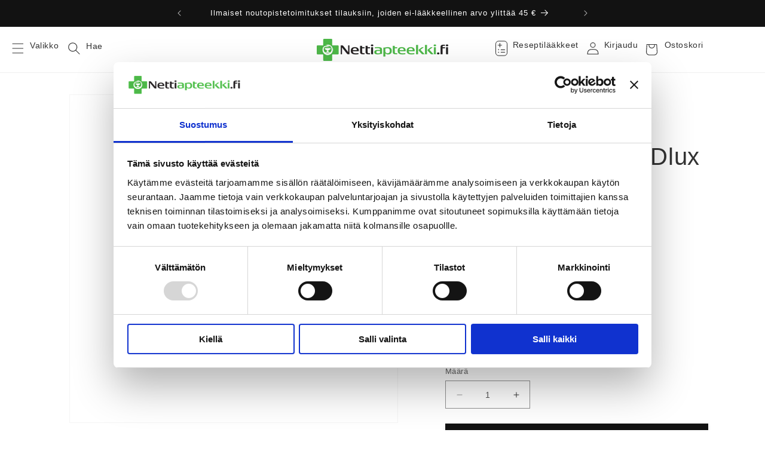

--- FILE ---
content_type: application/x-javascript
request_url: https://consentcdn.cookiebot.com/consentconfig/2a44ad0b-6b9b-416a-86f5-448422ef907f/nettiapteekki.fi/configuration.js
body_size: 103
content:
CookieConsent.configuration.tags.push({id:188680030,type:"script",tagID:"",innerHash:"",outerHash:"",tagHash:"11698545539572",url:"https://consent.cookiebot.com/uc.js",resolvedUrl:"https://consent.cookiebot.com/uc.js",cat:[1]});CookieConsent.configuration.tags.push({id:188680031,type:"script",tagID:"",innerHash:"",outerHash:"",tagHash:"13574206037450",url:"",resolvedUrl:"",cat:[1]});CookieConsent.configuration.tags.push({id:188680032,type:"script",tagID:"",innerHash:"",outerHash:"",tagHash:"6984434181053",url:"",resolvedUrl:"",cat:[1]});CookieConsent.configuration.tags.push({id:188680035,type:"script",tagID:"",innerHash:"",outerHash:"",tagHash:"10126018925172",url:"https://www.nettiapteekki.fi/cdn/shopifycloud/perf-kit/shopify-perf-kit-2.1.2.min.js",resolvedUrl:"https://www.nettiapteekki.fi/cdn/shopifycloud/perf-kit/shopify-perf-kit-2.1.2.min.js",cat:[3]});CookieConsent.configuration.tags.push({id:188680038,type:"script",tagID:"",innerHash:"",outerHash:"",tagHash:"9677576899756",url:"",resolvedUrl:"",cat:[1]});